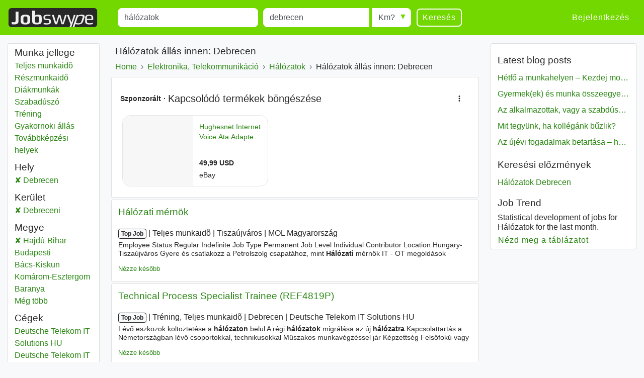

--- FILE ---
content_type: text/html; charset=UTF-8
request_url: https://www.jobswype.hu/munka/-h%C3%A1l%C3%B3zatok-debrecen
body_size: 11735
content:
                                        <!DOCTYPE html>
<html lang="hu">
    <head><meta charset="utf-8" /><meta name="viewport" content="width=device-width, initial-scale=1, shrink-to-fit=no"><meta name="description" content="7 Hálózatok állás innen: Debrecen. Minden álláshirdetést megtalál a Jobswype weboldalon."><meta name="robots" content="index, follow"><meta name="theme-color" content="#73d700"/><title>Hálózatok állások innen Debrecen - Állásajánlatok - Munka</title><link rel="canonical" href="https://www.jobswype.hu/munka/-h%C3%A1l%C3%B3zatok-debrecen"><meta property="og:url" content="https://www.jobswype.hu/munka/-h%C3%A1l%C3%B3zatok-debrecen" /><meta property="og:title" content="Hálózatok állások innen Debrecen - Állásajánlatok - Munka - Jobswype" /><meta property="og:description" content="7 Hálózatok állás innen: Debrecen. Minden álláshirdetést megtalál a Jobswype weboldalon. Keressen egyszerűen és gyorsan megüresedett állásajánlatokat az Ön közelében a mi álláskeresőnkkel." /><meta property="og:site_name" content="Jobswype" /><meta property="og:type" content="website" /><meta property="og:locale" content="hu_HU" /><meta property="fb:app_id" content="455053547928493" /><link rel="apple-touch-icon" sizes="180x180" href="/apple-touch-icon.png"><link rel="icon" type="image/png" href="/favicon-32x32.png" sizes="32x32"><link rel="icon" type="image/png" href="/favicon-16x16.png" sizes="16x16"><link rel="manifest" href="/manifest.json"><link rel="mask-icon" href="/safari-pinned-tab.svg"><link rel="stylesheet" href="https://stackpath.bootstrapcdn.com/bootstrap/4.1.3/css/bootstrap.min.css" integrity="sha384-MCw98/SFnGE8fJT3GXwEOngsV7Zt27NXFoaoApmYm81iuXoPkFOJwJ8ERdknLPMO" crossorigin="anonymous"><link rel="stylesheet" href="/css/compiled/jobswype.css?v=103" /><script>(function(w, d, s, l, i){w[l] = w[l] || []; w[l].push({'gtm.start':new Date().getTime(), event:'gtm.js'}); var f = d.getElementsByTagName(s)[0], j = d.createElement(s), dl = l != 'dataLayer'?'&l=' + l:''; j.async = true; j.src = '//www.googletagmanager.com/gtm.js?id=' + i + dl; f.parentNode.insertBefore(j, f); })(window, document, 'script', 'dataLayer', 'GTM-5TBV95');</script></head>    <body><noscript><iframe src="//www.googletagmanager.com/ns.html?id=GTM-5TBV95" height="0" width="0" style="display:none;visibility:hidden"></iframe></noscript><nav class="navbar navbar-expand-lg navbar-dark bg-green mb-3"><a class="navbar-brand" href="https://www.jobswype.hu"><img width="178" height="38" alt="Jobswype munka állásajánlat állás" src="[data-uri]" /></a><button id="sidebar-toggler" class="navbar-toggler border-0" type="button" aria-controls="sidebar" aria-expanded="false" aria-label="Toggle sidebar"><span class="navbar-toggler-icon "></span></button><form name="search" method="get" action="/munka" id="search-form" class="mx-lg-4 w-100"><div class="form-row w-100"><div class="col-12 col-md-4 col-lg-4"><div class="form-group mb-1 mb-md-0"><label class="sr-only" for="title">Title</label><input type="text" id="title" name="title" class="form-control" placeholder="Mit?" value="hálózatok" /></div></div><div class="col-8 col-sm-9 col-md-3 pr-0"><div class="form-group mb-2 mb-md-0"><label class="sr-only" for="location">Munkavégzés helye</label><input type="text" id="location" name="location" class="form-control" placeholder="Hol?" value="debrecen" /></div></div><div class="col-4 col-sm-3 col-md-auto"><div class="form-group radius-arrow mb-2 mb-md-0"><label class="sr-only required" for="radius">Radius</label><select id="radius" name="radius" class="w-100 form-control"><option value="0">Km?</option><option value="5">5 km</option><option value="10">10 km</option><option value="25">25 km</option><option value="50">50 km</option><option value="100">100 km</option></select></div></div><div class="col-12 col-md-auto d-flex justify-content-between"><button type="submit" class="btn btn-transparent">Keresés</button><a id="filter-toggler" class="btn btn-transparent d-md-none" role="button" href="#filter">Filter</a></div></div><div class="d-none"><div id="type"><div class="form-check"><input type="checkbox" id="type_0" name="type[]" class="form-check-input" value="0" /><label class="form-check-label" for="type_0">Teljes munkaidõ</label></div><div class="form-check"><input type="checkbox" id="type_1" name="type[]" class="form-check-input" value="1" /><label class="form-check-label" for="type_1">Részmunkaidõ</label></div><div class="form-check"><input type="checkbox" id="type_2" name="type[]" class="form-check-input" value="2" /><label class="form-check-label" for="type_2">Diákmunkák</label></div><div class="form-check"><input type="checkbox" id="type_3" name="type[]" class="form-check-input" value="3" /><label class="form-check-label" for="type_3">Szabadúszó</label></div><div class="form-check"><input type="checkbox" id="type_4" name="type[]" class="form-check-input" value="4" /><label class="form-check-label" for="type_4">Tréning</label></div><div class="form-check"><input type="checkbox" id="type_5" name="type[]" class="form-check-input" value="5" /><label class="form-check-label" for="type_5">Gyakornoki állás</label></div><div class="form-check"><input type="checkbox" id="type_6" name="type[]" class="form-check-input" value="6" /><label class="form-check-label" for="type_6">Továbbképzési helyek</label></div></div><div id="language"><div class="form-check"><input type="checkbox" id="language_0" name="language[]" class="form-check-input" value="0" /><label class="form-check-label" for="language_0">Német</label></div><div class="form-check"><input type="checkbox" id="language_1" name="language[]" class="form-check-input" value="1" /><label class="form-check-label" for="language_1">Angol</label></div><div class="form-check"><input type="checkbox" id="language_2" name="language[]" class="form-check-input" value="2" /><label class="form-check-label" for="language_2">Francia</label></div><div class="form-check"><input type="checkbox" id="language_3" name="language[]" class="form-check-input" value="3" /><label class="form-check-label" for="language_3">Orosz</label></div><div class="form-check"><input type="checkbox" id="language_4" name="language[]" class="form-check-input" value="4" /><label class="form-check-label" for="language_4">Spanyol</label></div><div class="form-check"><input type="checkbox" id="language_5" name="language[]" class="form-check-input" value="5" /><label class="form-check-label" for="language_5">Cseh</label></div><div class="form-check"><input type="checkbox" id="language_6" name="language[]" class="form-check-input" value="6" /><label class="form-check-label" for="language_6">Lengyel</label></div><div class="form-check"><input type="checkbox" id="language_7" name="language[]" class="form-check-input" value="7" /><label class="form-check-label" for="language_7">JL_Hungarian</label></div><div class="form-check"><input type="checkbox" id="language_8" name="language[]" class="form-check-input" value="8" /><label class="form-check-label" for="language_8">Szlovák</label></div><div class="form-check"><input type="checkbox" id="language_9" name="language[]" class="form-check-input" value="9" /><label class="form-check-label" for="language_9">Román</label></div></div><select id="company" name="company[]" class="form-control" multiple="multiple"></select></div><input type="hidden" id="sorting" name="sorting" /><input type="hidden" id="display" name="display" /><input type="hidden" id="age" name="age" /></form><div class="ml-auto collapse navbar-collapse" id="navbarSupportedContent"><span class="navbar-text"><a class="btn btn-link" rel="nofollow" href="/login">Bejelentkezés</a></span></div></nav><div class="container-fluid"><div class="row"><div id="filter" class="col-md-3 col-xl-2 d-none d-md-block"><div class="card card-body pt-1 mb-3"><label class="mb-0 text-truncate">Munka jellege</label><nav id="f-type-wrapper" class="nav flex-column"><a class="nav-link p-0" rel="nofollow" href="/munka?title=h%C3%A1l%C3%B3zatok&amp;location=debrecen&amp;type%5B%5D=0">Teljes munkaidõ</a><a class="nav-link p-0" rel="nofollow" href="/munka?title=h%C3%A1l%C3%B3zatok&amp;location=debrecen&amp;type%5B%5D=1">Részmunkaidõ</a><a class="nav-link p-0" rel="nofollow" href="/munka?title=h%C3%A1l%C3%B3zatok&amp;location=debrecen&amp;type%5B%5D=2">Diákmunkák</a><a class="nav-link p-0" rel="nofollow" href="/munka?title=h%C3%A1l%C3%B3zatok&amp;location=debrecen&amp;type%5B%5D=3">Szabadúszó</a><a class="nav-link p-0" rel="nofollow" href="/munka?title=h%C3%A1l%C3%B3zatok&amp;location=debrecen&amp;type%5B%5D=4">Tréning</a><a class="nav-link p-0" rel="nofollow" href="/munka?title=h%C3%A1l%C3%B3zatok&amp;location=debrecen&amp;type%5B%5D=5">Gyakornoki állás</a><a class="nav-link p-0" rel="nofollow" href="/munka?title=h%C3%A1l%C3%B3zatok&amp;location=debrecen&amp;type%5B%5D=6">Továbbképzési helyek</a></nav><label class="mb-0 mt-2 text-truncate">Hely</label><nav id="f-location-wrapper" class="nav flex-column"><a class="nav-link p-0 active" rel="nofollow" href="/munka/-h%C3%A1l%C3%B3zatok-debreceni%20ker%C3%BClet" title="6 Hálózatok állás innen: Debrecen"><span class="sr-only">Hálózatok</span> Debrecen</a></nav><label class="mb-0 mt-2 text-truncate">Kerület</label><nav id="f-district-wrapper" class="nav flex-column"><a class="nav-link p-0 active" rel="nofollow" href="/munka/-h%C3%A1l%C3%B3zatok-?location=hajd%C3%BA%20bihar%20megye" title="6 Hálózatok állás innen: Debreceni"><span class="sr-only">Hálózatok</span> Debreceni <span class="sr-only">Kerület</span></a></nav><label class="mb-0 mt-2 text-truncate">Megye</label><nav id="f-state-wrapper" class="nav flex-column"><a class="nav-link p-0 active" rel="nofollow" href="/munka/-h%C3%A1l%C3%B3zatok-" title="6 Hálózatok állás innen: Hajdú-Bihar"><span class="sr-only">Hálózatok</span> Hajdú-Bihar <span class="sr-only">Megye</span></a><a class="nav-link p-0" href="/munka/-h%C3%A1l%C3%B3zatok-budapesti%20megye" title="16 Hálózatok állás innen: Budapesti"><span class="sr-only">Hálózatok</span> Budapesti <span class="sr-only">Megye</span></a><a class="nav-link p-0" href="/munka/-h%C3%A1l%C3%B3zatok-b%C3%A1cs%20kiskun%20megye" title="3 Hálózatok állás innen: Bács-Kiskun"><span class="sr-only">Hálózatok</span> Bács-Kiskun <span class="sr-only">Megye</span></a><a class="nav-link p-0" href="/munka/-h%C3%A1l%C3%B3zatok-kom%C3%A1rom%20esztergom%20megye" title="3 Hálózatok állás innen: Komárom-Esztergom"><span class="sr-only">Hálózatok</span> Komárom-Esztergom <span class="sr-only">Megye</span></a><a class="nav-link p-0" href="/munka/-h%C3%A1l%C3%B3zatok-baranya%20megye" title="2 Hálózatok állás innen: Baranya"><span class="sr-only">Hálózatok</span> Baranya <span class="sr-only">Megye</span></a><a class="nav-link p-0 d-none" href="/munka/-h%C3%A1l%C3%B3zatok-borsod%20aba%C3%BAj%20zempl%C3%A9n%20megye" title="2 Hálózatok állás innen: Borsod-Abaúj-Zemplén"><span class="sr-only">Hálózatok</span> Borsod-Abaúj-Zemplén <span class="sr-only">Megye</span></a><a class="nav-link p-0 d-none" href="/munka/-h%C3%A1l%C3%B3zatok-csongr%C3%A1d%20megye" title="2 Hálózatok állás innen: Csongrád"><span class="sr-only">Hálózatok</span> Csongrád <span class="sr-only">Megye</span></a><a class="nav-link p-0 d-none" href="/munka/-h%C3%A1l%C3%B3zatok-szabolcs%20szatm%C3%A1r%20bereg%20megye" title="2 Hálózatok állás innen: Szabolcs-Szatmár-Bereg"><span class="sr-only">Hálózatok</span> Szabolcs-Szatmár-Bereg <span class="sr-only">Megye</span></a><a class="nav-link p-0 d-none" href="/munka/-h%C3%A1l%C3%B3zatok-fej%C3%A9r%20megye" title="1 Hálózatok állás innen: Fejér"><span class="sr-only">Hálózatok</span> Fejér <span class="sr-only">Megye</span></a><a class="nav-link p-0 d-none" href="/munka/-h%C3%A1l%C3%B3zatok-j%C3%A1sz%20nagykun%20szolnok%20megye" title="1 Hálózatok állás innen: Jász-Nagykun-Szolnok"><span class="sr-only">Hálózatok</span> Jász-Nagykun-Szolnok <span class="sr-only">Megye</span></a><a class="nav-link p-0 d-none" href="/munka/-h%C3%A1l%C3%B3zatok-somogy%20megye" title="1 Hálózatok állás innen: Somogy"><span class="sr-only">Hálózatok</span> Somogy <span class="sr-only">Megye</span></a><a class="nav-link p-0 d-none" href="/munka/-h%C3%A1l%C3%B3zatok-zala%20megye" title="1 Hálózatok állás innen: Zala"><span class="sr-only">Hálózatok</span> Zala <span class="sr-only">Megye</span></a><span class="nav-link p-0 f-more">Még több<span class="sr-only"> megye</span></span></nav><label class="mb-0 mt-2 text-truncate">Cégek</label><nav id="f-company-wrapper" class="nav flex-column"><a class="nav-link p-0" rel="nofollow" href="/munka?title=h%C3%A1l%C3%B3zatok&amp;location=debrecen&amp;company%5B%5D=Deutsche%20Telekom%20IT%20Solutions%20HU">Deutsche Telekom IT Solutions HU</a><a class="nav-link p-0" rel="nofollow" href="/munka?title=h%C3%A1l%C3%B3zatok&amp;location=debrecen&amp;company%5B%5D=Deutsche%20Telekom%20IT%20Solutions">Deutsche Telekom IT Solutions</a><a class="nav-link p-0" rel="nofollow" href="/munka?title=h%C3%A1l%C3%B3zatok&amp;location=debrecen&amp;company%5B%5D=Randstad%20Hungary">Randstad Hungary</a></nav><label class="mb-0 mt-2 text-truncate">Nyelvek</label><nav id="f-language-wrapper" class="nav flex-column"><a rel="nofollow" class="nav-link text-truncate p-0" href="/munka?title=h%C3%A1l%C3%B3zatok&amp;location=debrecen&amp;language%5B%5D=0">Német</a><a rel="nofollow" class="nav-link text-truncate p-0" href="/munka?title=h%C3%A1l%C3%B3zatok&amp;location=debrecen&amp;language%5B%5D=1">Angol</a><a rel="nofollow" class="nav-link text-truncate p-0" href="/munka?title=h%C3%A1l%C3%B3zatok&amp;location=debrecen&amp;language%5B%5D=2">Francia</a><a rel="nofollow" class="nav-link text-truncate p-0" href="/munka?title=h%C3%A1l%C3%B3zatok&amp;location=debrecen&amp;language%5B%5D=3">Orosz</a><a rel="nofollow" class="nav-link text-truncate p-0" href="/munka?title=h%C3%A1l%C3%B3zatok&amp;location=debrecen&amp;language%5B%5D=4">Spanyol</a><a rel="nofollow" class="nav-link text-truncate p-0" href="/munka?title=h%C3%A1l%C3%B3zatok&amp;location=debrecen&amp;language%5B%5D=5">Cseh</a><a rel="nofollow" class="nav-link text-truncate p-0" href="/munka?title=h%C3%A1l%C3%B3zatok&amp;location=debrecen&amp;language%5B%5D=6">Lengyel</a><a rel="nofollow" class="nav-link text-truncate p-0" href="/munka?title=h%C3%A1l%C3%B3zatok&amp;location=debrecen&amp;language%5B%5D=8">Szlovák</a><a rel="nofollow" class="nav-link text-truncate p-0" href="/munka?title=h%C3%A1l%C3%B3zatok&amp;location=debrecen&amp;language%5B%5D=9">Román</a></nav><label class="mb-0 mt-2 text-truncate">Rendezés</label><nav id="f-sorting-wrapper" class="nav flex-column"><a rel="nofollow" class="nav-link p-0 active" href="/munka?title=h%C3%A1l%C3%B3zatok&amp;location=debrecen&amp;sorting=relevance">Fontosság</a><a rel="nofollow" class="nav-link p-0" href="/munka?title=h%C3%A1l%C3%B3zatok&amp;location=debrecen&amp;sorting=date">Dátum</a><a rel="nofollow" class="nav-link p-0" href="/munka?title=h%C3%A1l%C3%B3zatok&amp;location=debrecen&amp;sorting=distance">Sugárban</a></nav><label class="mb-0 mt-2 text-truncate">Dátum</label><nav id="f-age-wrapper" class="nav flex-column"><a class="nav-link text-truncate p-0 active" rel="nofollow" href="/munka?title=h%C3%A1l%C3%B3zatok&amp;location=debrecen&amp;age=0">Bármikor</a><a class="nav-link text-truncate p-0" rel="nofollow" href="/munka?title=h%C3%A1l%C3%B3zatok&amp;location=debrecen&amp;age=1">24 órával ezelőtt</a><a class="nav-link text-truncate p-0" rel="nofollow" href="/munka?title=h%C3%A1l%C3%B3zatok&amp;location=debrecen&amp;age=3">72 órával ezelőtt</a><a class="nav-link text-truncate p-0" rel="nofollow" href="/munka?title=h%C3%A1l%C3%B3zatok&amp;location=debrecen&amp;age=7">Múlt héten</a></nav></div></div><div class="col-sm-12 col-md-9 col-lg-6 col-xl-7 pt-1 px-1 px-sm-2"><h1 class="px-2">Hálózatok állás innen: Debrecen</h1><a class="dropdown-toggle d-block d-md-none px-2 pb-2" data-toggle="collapse" href="#collapseBreadcrumb" role="button" aria-expanded="false" aria-controls="collapseBreadcrumb">
    Back to category
</a><div class="collapse d-md-block" id="collapseBreadcrumb"><div class="card card-body mb-2 py-2 px-md-2 py-md-0"><nav aria-label="breadcrumb"><ol itemscope itemtype="http://schema.org/BreadcrumbList" class="breadcrumb flex-column flex-md-row flex-md-nowrap m-0 p-0"><li class="breadcrumb-item text-nowrap" itemprop="itemListElement" itemscope itemtype="http://schema.org/ListItem"><a itemprop="item" href="/"><span itemprop="name">Home</span></a><meta itemprop="position" content="1" /></li><li class="breadcrumb-item text-nowrap" itemprop="itemListElement" itemscope itemtype="http://schema.org/ListItem"><a itemprop="item" href="/kategoria/elektronika,%20telekommunik%C3%A1ci%C3%B3"><span itemprop="name">Elektronika, Telekommunikáció</span></a><meta itemprop="position" content="2" /></li><li class="breadcrumb-item text-nowrap" itemprop="itemListElement" itemscope itemtype="http://schema.org/ListItem"><a itemprop="item" href="/munka/-h%C3%A1l%C3%B3zatok-"><span itemprop="name">Hálózatok</span></a><meta itemprop="position" content="3" /></li><li class="breadcrumb-item text-nowrap text-truncate" itemprop="itemListElement" itemscope itemtype="http://schema.org/ListItem"><span itemprop="name">Hálózatok állás innen: Debrecen</span><meta itemprop="position" content="4" /></li></ol></nav></div></div><!--
                  --><div id="content"><div class="card card-body mb-1"><div id="adblock1"></div></div><aside><div class="job card mb-1" data-type="promojob"><div class="card-header"><div class="d-flex flex-row justify-content-between"><h2 class="text-multiline"><a class="ext-link" rel="noopener nofollow"target="_blank"                       onclick="sha('https://hu.talent.com/redirect?id=f0f9758da541&amp;source=jobkralle&amp;utm_medium=xml&amp;utm_campaign=marketing&amp;utm_product=jobkralle_bulk&amp;oapply=org_v2026-01&amp;puid=3aea3deggadagdd7fdd93deb3de8gadc3aef3deb3dec3def3ee33deg3ee23deb3deg3deggddg3deg3degged39cdb3bebcbde7ed3cddfedd99dda8dd7&amp;pos=0&amp;xml_batch_generation_id=275f89b3-c556-4760-b47b-ca52f3955644&amp;falcon=1&amp;pid=3d9e69e3108f&amp;bpid=b443547ffc16aa3dded6d57a3e8f8dcd', '', '1348945', '2', '0e620be', 'promojob', '2760961_745622134');" 
                       onmousedown="sha('https://hu.talent.com/redirect?id=f0f9758da541&amp;source=jobkralle&amp;utm_medium=xml&amp;utm_campaign=marketing&amp;utm_product=jobkralle_bulk&amp;oapply=org_v2026-01&amp;puid=3aea3deggadagdd7fdd93deb3de8gadc3aef3deb3dec3def3ee33deg3ee23deb3deg3deggddg3deg3degged39cdb3bebcbde7ed3cddfedd99dda8dd7&amp;pos=0&amp;xml_batch_generation_id=275f89b3-c556-4760-b47b-ca52f3955644&amp;falcon=1&amp;pid=3d9e69e3108f&amp;bpid=b443547ffc16aa3dded6d57a3e8f8dcd', 'omd', '1348945', '2', '5d72055', 'promojob', '2760961_745622134');" 
                       data-cid="" data-rid="1348945" data-value="77b20ce" data-pos="2" 
                       href="            https://hu.talent.com/redirect?id=f0f9758da541&amp;source=jobkralle&amp;utm_medium=xml&amp;utm_campaign=marketing&amp;utm_product=jobkralle_bulk&amp;oapply=org_v2026-01&amp;puid=3aea3deggadagdd7fdd93deb3de8gadc3aef3deb3dec3def3ee33deg3ee23deb3deg3deggddg3deg3degged39cdb3bebcbde7ed3cddfedd99dda8dd7&amp;pos=0&amp;xml_batch_generation_id=275f89b3-c556-4760-b47b-ca52f3955644&amp;falcon=1&amp;pid=3d9e69e3108f&amp;bpid=b443547ffc16aa3dded6d57a3e8f8dcd
    ">Hálózati mérnök</a></h2></div></div><div class="card-body"><p class="d-flex flex-column short-link"><span><span class="badge badge-light">Top Job</span><span class="sr-only"> | </span><span class="job-date d-none">2025. 12. 05.</span><span class="sr-only"> | </span><span class="delimiter">Teljes munkaidõ</span><span class="sr-only"> | </span><span class="delimiter">Tiszaújváros</span><span class="sr-only"> | </span><span class="delimiter job-company">MOL Magyarország</span></span><span class="d-none d-md-block block-with-text mt-1">Employee Status  Regular Indefinite Job Type  Permanent Job Level Individual Contributor Location Hungary-Tiszaújváros Gyere és csatlakozz a Petrolszolg csapatához, mint <em>Hálózati</em> mérnök IT - OT megoldások támogatás nyújtásához, csapatunkba keresünk L2 Network ismeretekben jártas kollégát</span></p><a rel="nofollow" href="/my-jobs/2760961_745622134" title="Állás mentése az állásaimhoz" class="my-jobs small">Nézze később</a></div></div></aside><aside><div class="job card mb-1" data-type="promojob"><div class="card-header"><div class="d-flex flex-row justify-content-between"><h2 class="text-multiline"><a class="ext-link" rel="noopener nofollow"target="_blank"                       onclick="sha('https://hu.talent.com/redirect?id=1749cfba94a7&amp;source=jobkralle&amp;utm_medium=xml&amp;utm_campaign=marketing&amp;utm_product=jobkralle_bulk&amp;oapply=org_v2026-01&amp;puid=3def3de9gddcgdd7fadd3aea3aeegadf3de73dec3aef3de93ee33deg3ee23deb3deg3deggddg3deg3degged39cdb3bebabdeced3addfedd99dda8dd7&amp;pos=0&amp;xml_batch_generation_id=b6e0c3a2-0f39-4a9d-acb5-2b71cbbbc678&amp;falcon=1&amp;pid=faeffcf0ccb7&amp;bpid=aadd1ecf84de3d903289b823b54eb019', '', '1348945', '3', '0ba20a5', 'promojob', '2760961_745623042');" 
                       onmousedown="sha('https://hu.talent.com/redirect?id=1749cfba94a7&amp;source=jobkralle&amp;utm_medium=xml&amp;utm_campaign=marketing&amp;utm_product=jobkralle_bulk&amp;oapply=org_v2026-01&amp;puid=3def3de9gddcgdd7fadd3aea3aeegadf3de73dec3aef3de93ee33deg3ee23deb3deg3deggddg3deg3degged39cdb3bebabdeced3addfedd99dda8dd7&amp;pos=0&amp;xml_batch_generation_id=b6e0c3a2-0f39-4a9d-acb5-2b71cbbbc678&amp;falcon=1&amp;pid=faeffcf0ccb7&amp;bpid=aadd1ecf84de3d903289b823b54eb019', 'omd', '1348945', '3', '17a2090', 'promojob', '2760961_745623042');" 
                       data-cid="" data-rid="1348945" data-value="60a20c0" data-pos="3" 
                       href="            https://hu.talent.com/redirect?id=1749cfba94a7&amp;source=jobkralle&amp;utm_medium=xml&amp;utm_campaign=marketing&amp;utm_product=jobkralle_bulk&amp;oapply=org_v2026-01&amp;puid=3def3de9gddcgdd7fadd3aea3aeegadf3de73dec3aef3de93ee33deg3ee23deb3deg3deggddg3deg3degged39cdb3bebabdeced3addfedd99dda8dd7&amp;pos=0&amp;xml_batch_generation_id=b6e0c3a2-0f39-4a9d-acb5-2b71cbbbc678&amp;falcon=1&amp;pid=faeffcf0ccb7&amp;bpid=aadd1ecf84de3d903289b823b54eb019
    ">Technical Process Specialist Trainee (REF4819P)</a></h2></div></div><div class="card-body"><p class="d-flex flex-column short-link"><span><span class="badge badge-light">Top Job</span><span class="sr-only"> | </span><span class="job-date d-none">2026. 01. 30.</span><span class="sr-only"> | </span><span class="delimiter">Tréning, Teljes munkaidõ</span><span class="sr-only"> | </span><span class="delimiter">Debrecen</span><span class="sr-only"> | </span><span class="delimiter job-company">Deutsche Telekom IT Solutions HU</span></span><span class="d-none d-md-block block-with-text mt-1">Lévő eszközök költöztetése a <em>hálózaton</em> belül A régi <em>hálózatok</em> migrálása az új <em>hálózatra</em> Kapcsolattartás a Németországban lévő csoportokkal, technikusokkal Műszakos munkavégzéssel jár Képzettség Felsőfokú vagy min. B2-es szintű német nyelvtudás MS Office termékek ismerete Csapatmunka Jó kommunikációs</span></p><a rel="nofollow" href="/my-jobs/2760961_745623042" title="Állás mentése az állásaimhoz" class="my-jobs small">Nézze később</a></div></div></aside><aside><div class="job card mb-1" data-type="promojob"><div class="card-header"><div class="d-flex flex-row justify-content-between"><h2 class="text-multiline"><a class="ext-link" rel="noopener nofollow"target="_blank"                       onclick="sha('https://hu.talent.com/redirect?id=f5453a98e581&amp;source=jobkralle&amp;utm_medium=xml&amp;utm_campaign=marketing&amp;utm_product=jobkralle_bulk&amp;oapply=org_v2026-01&amp;puid=3aea3debgddcgddbfddd3aef3de7gdd83aeb3deb3de83def3ee33deg3ee23deb3deg3deggddg3deg3degged39cdb3bebcbdeaed3dddfedd99dda8dd7&amp;pos=0&amp;xml_batch_generation_id=bacf54fe-76ff-483a-ad9a-f33f19ed8415&amp;falcon=1&amp;pid=faeffcf0ccb7&amp;bpid=91e0db1b7135ccfec09d0f7765fa20eb', '', '1348945', '4', 'f0620f8', 'promojob', '2760961_745621367');" 
                       onmousedown="sha('https://hu.talent.com/redirect?id=f5453a98e581&amp;source=jobkralle&amp;utm_medium=xml&amp;utm_campaign=marketing&amp;utm_product=jobkralle_bulk&amp;oapply=org_v2026-01&amp;puid=3aea3debgddcgddbfddd3aef3de7gdd83aeb3deb3de83def3ee33deg3ee23deb3deg3deggddg3deg3degged39cdb3bebcbdeaed3dddfedd99dda8dd7&amp;pos=0&amp;xml_batch_generation_id=bacf54fe-76ff-483a-ad9a-f33f19ed8415&amp;falcon=1&amp;pid=faeffcf0ccb7&amp;bpid=91e0db1b7135ccfec09d0f7765fa20eb', 'omd', '1348945', '4', 'cca2017', 'promojob', '2760961_745621367');" 
                       data-cid="" data-rid="1348945" data-value="6b220ce" data-pos="4" 
                       href="            https://hu.talent.com/redirect?id=f5453a98e581&amp;source=jobkralle&amp;utm_medium=xml&amp;utm_campaign=marketing&amp;utm_product=jobkralle_bulk&amp;oapply=org_v2026-01&amp;puid=3aea3debgddcgddbfddd3aef3de7gdd83aeb3deb3de83def3ee33deg3ee23deb3deg3deggddg3deg3degged39cdb3bebcbdeaed3dddfedd99dda8dd7&amp;pos=0&amp;xml_batch_generation_id=bacf54fe-76ff-483a-ad9a-f33f19ed8415&amp;falcon=1&amp;pid=faeffcf0ccb7&amp;bpid=91e0db1b7135ccfec09d0f7765fa20eb
    ">Debrecen Budapest Szeged</a></h2></div></div><div class="card-body"><p class="d-flex flex-column short-link"><span><span class="badge badge-light">Top Job</span><span class="sr-only"> | </span><span class="job-date d-none">2026. 01. 30.</span><span class="sr-only"> | </span><span class="delimiter">Teljes munkaidõ</span><span class="sr-only"> | </span><span class="delimiter">Debrecen</span><span class="sr-only"> | </span><span class="delimiter job-company">Deutsche Telekom IT Solutions HU</span></span><span class="d-none d-md-block block-with-text mt-1">Lévő eszközök költöztetése a <em>hálózaton</em> belül A régi <em>hálózatok</em> migrálása az új <em>hálózatra</em> Kapcsolattartás a Németországban lévő csoportokkal, technikusokkal Műszakos munkavégzéssel jár Képzettség Felsőfokú vagy min. B2-es szintű német nyelvtudás MS Office termékek ismerete Csapatmunka Jó kommunikációs</span></p><a rel="nofollow" href="/my-jobs/2760961_745621367" title="Állás mentése az állásaimhoz" class="my-jobs small">Nézze később</a></div></div></aside><div class="job card mb-1" data-type="logojob"><div class="card-header"><div class="d-flex flex-row justify-content-between"><h2 class="text-multiline"><a class="ext-link" rel="noopener nofollow"target="_blank"                       onclick="sha('https://hu.talent.com/redirect?id=d8a7670d07d7&amp;source=jobkralle&amp;utm_medium=xml&amp;utm_campaign=marketing&amp;utm_product=jobkralle_bulk&amp;oapply=org_v2026-01&amp;puid=3aec3de8gadfgdd9fdda3de93deggadc3deg3de93aec3de93ee33deg3ee23deb3deg3deggddg3deg3degged39cdb3bebcbdefed3fddfedd99dda8dd7&amp;pos=0&amp;xml_batch_generation_id=20a3c5f9-6f15-4668-821e-4d5967c57bea&amp;falcon=1&amp;pid=faeffcf0ccb7&amp;bpid=2f0fa1a677b680ec0e594d32edade45f', '', '1348945', '5', 'dad209b', 'logojob', '2760961_745619941');" 
                       onmousedown="sha('https://hu.talent.com/redirect?id=d8a7670d07d7&amp;source=jobkralle&amp;utm_medium=xml&amp;utm_campaign=marketing&amp;utm_product=jobkralle_bulk&amp;oapply=org_v2026-01&amp;puid=3aec3de8gadfgdd9fdda3de93deggadc3deg3de93aec3de93ee33deg3ee23deb3deg3deggddg3deg3degged39cdb3bebcbdefed3fddfedd99dda8dd7&amp;pos=0&amp;xml_batch_generation_id=20a3c5f9-6f15-4668-821e-4d5967c57bea&amp;falcon=1&amp;pid=faeffcf0ccb7&amp;bpid=2f0fa1a677b680ec0e594d32edade45f', 'omd', '1348945', '5', '82720ef', 'logojob', '2760961_745619941');" 
                       data-cid="" data-rid="1348945" data-value="312204a" data-pos="5" 
                       href="            https://hu.talent.com/redirect?id=d8a7670d07d7&amp;source=jobkralle&amp;utm_medium=xml&amp;utm_campaign=marketing&amp;utm_product=jobkralle_bulk&amp;oapply=org_v2026-01&amp;puid=3aec3de8gadfgdd9fdda3de93deggadc3deg3de93aec3de93ee33deg3ee23deb3deg3deggddg3deg3degged39cdb3bebcbdefed3fddfedd99dda8dd7&amp;pos=0&amp;xml_batch_generation_id=20a3c5f9-6f15-4668-821e-4d5967c57bea&amp;falcon=1&amp;pid=faeffcf0ccb7&amp;bpid=2f0fa1a677b680ec0e594d32edade45f
    ">Debrecen Pécs Budapest</a></h2></div></div><div class="card-body"><p class="d-flex flex-column short-link"><span><span class="job-date">2026. 01. 29.</span><span class="sr-only"> | </span><span class="delimiter">Teljes munkaidõ</span><span class="sr-only"> | </span><span class="delimiter">Debrecen</span><span class="sr-only"> | </span><span class="delimiter job-company">Deutsche Telekom IT Solutions HU</span></span><span class="d-none d-md-block block-with-text mt-1">Excel és OneNote Szakmai készségek (Hard skills) IT alapismeretek (termékek, <em>hálózatok</em>), technikai szaknyelv megértése Strukturált gondolkodásmód Compliance szempontok ismerete és betartása CRM rendszerek magabiztos kezelése Lifecycle management ismeretek Sales alapismeretek (forecast</span></p><a rel="nofollow" href="/my-jobs/2760961_745619941" title="Állás mentése az állásaimhoz" class="my-jobs small">Nézze később</a></div></div><div class="job card mb-1" data-type="logojob"><div class="card-header"><div class="d-flex flex-row justify-content-between"><h2 class="text-multiline"><a class="ext-link" rel="noopener nofollow"target="_blank"                       onclick="sha('https://hu.talent.com/redirect?id=d9da1ab4061c&amp;source=jobkralle&amp;utm_medium=xml&amp;utm_campaign=marketing&amp;utm_product=jobkralle_bulk&amp;oapply=org_v2026-01&amp;puid=3aec3de7gadcgadffddf3aef3aeegddc3deg3dea3def3aed3ee33deg3ee23deb3deg3deggddg3deg3degged39cdb3bebfbdebed3bddfedd99dda8dd7&amp;pos=0&amp;xml_batch_generation_id=d9693b9e-0d86-45cd-ad4c-65dbca003854&amp;falcon=1&amp;pid=7db21f7390cc&amp;bpid=35f5c03d0d88b54b13fbb3f30d92f46f', '', '1348945', '6', '6812090', 'logojob', '2760961_745622498');" 
                       onmousedown="sha('https://hu.talent.com/redirect?id=d9da1ab4061c&amp;source=jobkralle&amp;utm_medium=xml&amp;utm_campaign=marketing&amp;utm_product=jobkralle_bulk&amp;oapply=org_v2026-01&amp;puid=3aec3de7gadcgadffddf3aef3aeegddc3deg3dea3def3aed3ee33deg3ee23deb3deg3deggddg3deg3degged39cdb3bebfbdebed3bddfedd99dda8dd7&amp;pos=0&amp;xml_batch_generation_id=d9693b9e-0d86-45cd-ad4c-65dbca003854&amp;falcon=1&amp;pid=7db21f7390cc&amp;bpid=35f5c03d0d88b54b13fbb3f30d92f46f', 'omd', '1348945', '6', 'ea820fc', 'logojob', '2760961_745622498');" 
                       data-cid="" data-rid="1348945" data-value="5ad2087" data-pos="6" 
                       href="            https://hu.talent.com/redirect?id=d9da1ab4061c&amp;source=jobkralle&amp;utm_medium=xml&amp;utm_campaign=marketing&amp;utm_product=jobkralle_bulk&amp;oapply=org_v2026-01&amp;puid=3aec3de7gadcgadffddf3aef3aeegddc3deg3dea3def3aed3ee33deg3ee23deb3deg3deggddg3deg3degged39cdb3bebfbdebed3bddfedd99dda8dd7&amp;pos=0&amp;xml_batch_generation_id=d9693b9e-0d86-45cd-ad4c-65dbca003854&amp;falcon=1&amp;pid=7db21f7390cc&amp;bpid=35f5c03d0d88b54b13fbb3f30d92f46f
    ">Recruiter</a></h2></div></div><div class="card-body"><p class="d-flex flex-column short-link"><span><span class="job-date">2026. 01. 14.</span><span class="sr-only"> | </span><span class="delimiter">Teljes munkaidõ</span><span class="sr-only"> | </span><span class="delimiter">Debrecen</span><span class="sr-only"> | </span><span class="delimiter job-company">Randstad Hungary</span></span><span class="d-none d-md-block block-with-text mt-1">Department Debreceni partnerünkhöz keresünk Recruiter - Toborzó kollégát. Job description - Teljes körű toborzási folyamat önálló menedzselése fizikai, szellemi, vezetői - Aktív jelöltkeresés különböző csatornákon (LinkedIn, adatbázisok, szakmai - <em>hálózatok</em>). - Előszűrés, interjúk szervezése és lebonyolítása</span></p><a rel="nofollow" href="/my-jobs/2760961_745622498" title="Állás mentése az állásaimhoz" class="my-jobs small">Nézze később</a></div></div><hx:include src="/_fragment?_hash=kcKcW4xIDQmLQcG%2BvHP56ugHF3uyXW81%2BZT61myM4No%3D&amp;_path=_format%3Dhtml%26_locale%3Dhu_HU%26_controller%3DPollBundle%253APoll%253Avote" evaljs="true"></hx:include><div class="eap card card-body mb-1 bg-green text-white text-center" data-type="email-alert"><p><strong>Ne hagyja ki a munkát!</strong></p><p>Napi új bejegyzéseket kaphat e-mailben a Hálózatok Debrecen.</p><p class="mb-0"><a rel="nofollow" class="btn btn-white" href="/email-alert/sign-up?title=h%C3%A1l%C3%B3zatok&amp;location=debrecen&amp;radius=">Feliratkozom most</a></p></div><aside><div class="job card mb-1" data-type="promojob"><div class="card-header"><div class="d-flex flex-row justify-content-between"><h2 class="text-multiline"><a class="ext-link" rel="noopener nofollow"target="_blank"                       onclick="sha('https://hu.talent.com/redirect?id=41333db2971f&amp;source=jobkralle&amp;utm_medium=xml&amp;utm_campaign=marketing&amp;utm_product=jobkralle_bulk&amp;oapply=org_v2026-01&amp;puid=3dec3defgdddgdddfddd3aec3aeegdde3de73de93def3aea3ee33deg3ee23deb3deg3deggddg3deg3degged39cdb3beb8bdeced38ddfedd99dda8dd7&amp;pos=0&amp;xml_batch_generation_id=7832834b-aa4b-44c2-ad89-8534437882da&amp;falcon=1&amp;pid=faeffcf0ccb7&amp;bpid=d4a0363fd9321881b6966d7a175bbf67', '', '1348945', '9', 'f5620ae', 'promojob', '2760961_745624306');" 
                       onmousedown="sha('https://hu.talent.com/redirect?id=41333db2971f&amp;source=jobkralle&amp;utm_medium=xml&amp;utm_campaign=marketing&amp;utm_product=jobkralle_bulk&amp;oapply=org_v2026-01&amp;puid=3dec3defgdddgdddfddd3aec3aeegdde3de73de93def3aea3ee33deg3ee23deb3deg3deggddg3deg3degged39cdb3beb8bdeced38ddfedd99dda8dd7&amp;pos=0&amp;xml_batch_generation_id=7832834b-aa4b-44c2-ad89-8534437882da&amp;falcon=1&amp;pid=faeffcf0ccb7&amp;bpid=d4a0363fd9321881b6966d7a175bbf67', 'omd', '1348945', '9', 'a3020cc', 'promojob', '2760961_745624306');" 
                       data-cid="" data-rid="1348945" data-value="0d720e4" data-pos="9" 
                       href="            https://hu.talent.com/redirect?id=41333db2971f&amp;source=jobkralle&amp;utm_medium=xml&amp;utm_campaign=marketing&amp;utm_product=jobkralle_bulk&amp;oapply=org_v2026-01&amp;puid=3dec3defgdddgdddfddd3aec3aeegdde3de73de93def3aea3ee33deg3ee23deb3deg3deggddg3deg3degged39cdb3beb8bdeced38ddfedd99dda8dd7&amp;pos=0&amp;xml_batch_generation_id=7832834b-aa4b-44c2-ad89-8534437882da&amp;falcon=1&amp;pid=faeffcf0ccb7&amp;bpid=d4a0363fd9321881b6966d7a175bbf67
    ">Service Manager Support (Request-to-Offer)(REF4992R)</a></h2></div></div><div class="card-body"><p class="d-flex flex-column short-link"><span><span class="badge badge-light">Top Job</span><span class="sr-only"> | </span><span class="job-date d-none">2026. 01. 29.</span><span class="sr-only"> | </span><span class="delimiter">Teljes munkaidõ</span><span class="sr-only"> | </span><span class="delimiter">Debrecen</span><span class="sr-only"> | </span><span class="delimiter job-company">Deutsche Telekom IT Solutions HU</span></span><span class="d-none d-md-block block-with-text mt-1">Excel és OneNote Szakmai készségek (Hard skills) IT alapismeretek (termékek, <em>hálózatok</em>), technikai szaknyelv megértése Strukturált gondolkodásmód Compliance szempontok ismerete és betartása CRM rendszerek magabiztos kezelése Lifecycle management ismeretek Sales alapismeretek (forecast</span></p><a rel="nofollow" href="/my-jobs/2760961_745624306" title="Állás mentése az állásaimhoz" class="my-jobs small">Nézze később</a></div></div></aside><aside><div class="job card mb-1" data-type="promojob"><div class="card-header"><div class="d-flex flex-row justify-content-between"><h2 class="text-multiline"><a class="ext-link" rel="noopener nofollow"target="_blank"                       onclick="sha('https://jobline.hu/allas/technical_process_specialist_trainee_ref4819p/LA-3429#utm_source=jobswype.hu&amp;utm_medium=listing&amp;utm_campaign=dirCU&amp;utm_content=adv_link&amp;dict=13', '', '1174777', '10', '', 'promojob', '2753352_700090597');" 
                       onmousedown="sha('https://jobline.hu/allas/technical_process_specialist_trainee_ref4819p/LA-3429#utm_source=jobswype.hu&amp;utm_medium=listing&amp;utm_campaign=dirCU&amp;utm_content=adv_link&amp;dict=13', 'omd', '1174777', '10', '', 'promojob', '2753352_700090597');" 
                       data-cid="500085" data-rid="1174777" data-value="" data-pos="10" 
                       href="            https://jobline.hu/allas/technical_process_specialist_trainee_ref4819p/LA-3429#utm_source=jobswype.hu&amp;utm_medium=listing&amp;utm_campaign=dirCU&amp;utm_content=adv_link&amp;dict=13
    ">Technical Process Specialist Trainee (REF4819P)</a></h2><span class="logo-wrapper d-none d-md-block"><img width="120" height="31" src="/images/logos/1174777.png?v=103" alt="jobline.hu" /></span></div></div><div class="card-body"><p class="d-flex flex-column short-link"><span><span class="badge badge-light">Top Job</span><span class="sr-only"> | </span><span class="job-date d-none">2026. 01. 24.</span><span class="sr-only"> | </span><span class="delimiter">Tréning, Teljes munkaidõ</span><span class="sr-only"> | </span><span class="delimiter">Debrecen</span><span class="sr-only"> | </span><span class="delimiter job-company">Deutsche Telekom IT Solutions</span></span><span class="d-none d-md-block block-with-text mt-1">Folyamatok mentén - A DTAG új <em>hálózati</em> eszközeinek üzemeltetése és módosítása automatizált webes felületen keresztül a lakossági ügyfelek számára - Új eszközök üzembe helyezése, továbbá a már üzemben lévők bővítése - Üzemben lévő eszközök költöztetése a <em>hálózaton</em> belül - A régi <em>hálózatok</em> migrálása</span></p><a rel="nofollow" href="/my-jobs/2753352_700090597" title="Állás mentése az állásaimhoz" class="my-jobs small">Nézze később</a></div></div></aside><div class="card card-body mb-1"><div id="adblock2"></div></div></div><ins class="adsbygoogle mb-3" style="display:block" data-ad-client="ca-pub-3729534291371628" data-ad-slot="2358612535" data-ad-format="link"></ins><script>(adsbygoogle=window.adsbygoogle||[]).push({});</script><p class="text-center small">About 7 results</p><script async="async" src="https://www.google.com/adsense/search/ads.js"></script><script type="text/javascript" charset="utf-8">
  (function(g,o){g[o]=g[o]||function(){(g[o]['q']=g[o]['q']||[]).push(
  arguments)},g[o]['t']=1*new Date})(window,'_googCsa');
</script><script>
    var pageOptions = {
        'adPage': 1,
        'pubId': 'pub-3729534291371628',
                'query': 'Hálózatok Debrecen',
        'channel': '2708867337+4890403732',
        'hl': 'hu',
        'domainLinkAboveDescription': true,
        'siteLinks': false,
        'fontFamily' : 'arial, helvetica neue',
        'fontSizeTitle': '19.2px',
        'fontSizeDescription': '15px',
        'fontSizeDomainLink': '18px',
        'colorAdSeparator': '#dfdfdf',
        'colorDomainLink': '#282828',
        'colorText': '#282828',
        'colorTitleLink': '#2A8613',
        'noTitleUnderline': true,
        'titleBold': false,
        'detailedAttribution': false,
        'longerHeadlines': true,
        'linkTarget': '_blank',
        'colorBorder': '#ffffff',
        'borderSelections': 'bottom',
        'lines': 2,
        'clickToCall': false
    };
    _googCsa('ads', pageOptions, {'container': 'adblock1', 'number': 2}, {'container': 'adblock2', 'number': 4})
</script></div><div id="sidebar" class="col-md-4 col-lg-3 d-none d-lg-block"><div id="accordion" class="card mb-2"><div class="card-header d-lg-none"><h3 class="text-right"><a rel="nofollow" href="/munka">Munkakeresés</a></h3></div><hr><div class="card-header d-lg-none"><h3 class="text-right"><a rel="nofollow" href="/my-jobs">Állásaim</a></h3></div><div class="card-header d-lg-none"><h3 class="text-right"><a rel="nofollow" href="/login">Bejelentkezés</a></h3></div><hr><hx:include src="/_fragment?_hash=wF77uqwzLMbsAQ6Ghoue0ICuXva%2FkJGqvr%2BClcjd4Is%3D&amp;_path=_format%3Dhtml%26_locale%3Dhu_HU%26_controller%3DContentBundle%253ABlog%253Afeed"></hx:include><div class="card-header d-lg-none" id="headingAbout"><h3 class="text-right text-lg-left"><a class="collapsed" data-toggle="collapse" href="#collapseAbout" aria-expanded="false" aria-controls="collapseAbout">About Hálózatok</a></h3></div><div id="collapseAbout" class="d-none d-lg-block" aria-labelledby="headingAbout" data-parent="#accordion"><div class="card-body"></div></div><hr><hx:include src="/_fragment?_hash=OCvtB2t%2FSIxVIUX6YyjvXwjjAfsQnde6wKVESJ%2B%2BczY%3D&amp;_path=_format%3Dhtml%26_locale%3Dhu_HU%26_controller%3DSearchBundle%253AMyQueries%253Aindex"></hx:include><div class="card-header d-lg-none"><h3 class="text-right"><a href="/felm%C3%A9r%C3%A9s">Felmérés</a></h3></div><div class="card-header"><h3 class="text-right text-lg-left"><a class="collapsed" href="/statisztika/h%C3%A1l%C3%B3zatok">Job Trend</a></h3></div><div class="card-body d-none d-lg-block"><p class="mb-0">Statistical development of jobs for Hálózatok for the last month.</p><a rel="nofollow" class="btn btn-link px-0 py-1 text-left text-truncate" href="/statisztika/h%C3%A1l%C3%B3zatok">Nézd meg a táblázatot<span class="sr-only"> mert Hálózatok</span></a></div></div></div></div></div><footer class="page-footer bg-green center-on-small-only mt-5 pt-3"><div class="container"><div class="row"><div class="col-md-4"><h4>Vállalat</h4><ul class="list-unstyled"><li><a href="/about">Jobswype Rólunk</a></li><li><a href="/contact-imprint">Kapcsolat Impresszum</a></li><li><a href="/privacy-notice-conditions-of-use">Adatvédelmi tájékoztató Adatvédelmi tájékoztató</a></li><li><a href="/sajt%C3%B3">Sajtó</a></li><li><a href="/statisztika">Statistics</a></li><li><a href="/felm%C3%A9r%C3%A9s">Felmérés</a></li></ul></div><hr class="hidden-md-up"><div class="col-md-4"><h4>Hasznos linkek</h4><ul class="list-unstyled"><li><a rel="nofollow" id="mj-dialog" href="/my-jobs">Állásaim</a></li><li><a href="/munka">Munkakeresés</a></li><li><a href="/help">Segítség</a></li><li><a href="/blog">Blog</a></li></ul></div><hr class="hidden-md-up"><div class="col-md-4"><h4>A munkaadók számára</h4><ul class="list-unstyled"><li class="list-inline-item"><a target="_blank" rel="noopener" href="https://b2b.jobswype.com/hu_HU/">Kapcsolja be a munkát</a></li></ul></div></div><hr><div class="text-center py-3"><svg xmlns="http://www.w3.org/2000/svg" xml:space="preserve" viewBox="0 0 32 32" version="1.1" y="0px" x="0px" width="40" height="50" xmlns:xlink="http://www.w3.org/1999/xlink" enable-background="new 0 0 44 44"><path fill="#282828" d="M26.909 32h-21.818c-2.764 0-5.091-2.327-5.091-5.091v-21.818c0-2.764 2.327-5.091 5.091-5.091h21.818c2.764 0 5.091 2.327 5.091 5.091v21.818c0 2.764-2.327 5.091-5.091 5.091z"></path><path fill="#f0f0f0" d="M21.018 5.6v15.273c0 2.255-0.582 3.855-1.818 4.727-1.309 0.873-3.055 1.309-5.382 1.309-1.382 0-2.836-0.073-4.364-0.291v-3.709c1.6 0.291 2.909 0.436 4 0.436 1.673 0 2.545-0.8 2.545-2.327v-15.418h5.018z"></path></svg><ul class="list-inline"><li class="list-inline-item"><a class="m-1" rel="alternate noopener" target="_blank" hreflang="x-default" href="https://www.jobswype.net">Global</a></li><li class="list-inline-item"><a class="m-1" rel="alternate noopener" target="_blank" hreflang="de" href="https://www.jobkralle.de">Németország</a></li><li class="list-inline-item"><a class="m-1" rel="alternate noopener" target="_blank" hreflang="de" href="https://www.jobswype.at">Ausztria</a></li><li class="list-inline-item"><a class="m-1" rel="alternate noopener" target="_blank" hreflang="de" href="https://www.jobkralle.ch">Svájc</a></li><li class="list-inline-item"><a class="m-1" rel="alternate noopener" target="_blank" hreflang="en" href="https://www.jobswype.co.uk">Egyesült Királyság</a></li><li class="list-inline-item"><a class="m-1" rel="alternate noopener" target="_blank" hreflang="en" href="https://www.jobswype.ie">Írország</a></li><li class="list-inline-item"><a class="m-1" rel="alternate noopener" target="_blank" hreflang="cs" href="https://www.jobswype.cz">Csehország</a></li><li class="list-inline-item"><a class="m-1" rel="alternate noopener" target="_blank" hreflang="hu" href="https://www.jobswype.hu">Magyarország</a></li><li class="list-inline-item"><a class="m-1" rel="alternate noopener" target="_blank" hreflang="pl" href="https://www.jobswype.pl">Lengyelország</a></li><li class="list-inline-item"><a class="m-1" rel="alternate noopener" target="_blank" hreflang="sk" href="https://www.jobswype.sk">Szlovákia</a></li><li class="list-inline-item"><a class="m-1" rel="alternate noopener" target="_blank" hreflang="ro" href="https://www.jobswype.ro">Románia</a></li></ul></div><hr><div class="text-center py-3"><p>Visit us on our social media channels!</p><p><a class="m-1" title="Join us on Facebook" href="https://www.facebook.com/jobkralle.jobs.karriere/">Facebook</a><a class="m-1" title="Join us on Google Plus" href="https://plus.google.com/107774389182229226275">Google</a><a class="m-1" title="Join us on LinkedIn" href="https://www.linkedin.com/company-beta/5337869/">LinkedIn</a><a class="m-1" title="Join us on Xing" href="https://www.xing.com/profile/jobswype_jobkralle">Xing</a></p></div><hr><div class="text-center py-3"><p>Álláskeresés Jobswype állásgyûjtõ oldalunkkal - állások, állásajánlatok, munkák.</p><p>© 2020 Copyright: webintegration.at</p></div></div></footer><script async src="/js/compiled/jobswype.js?v=103"></script><script src="/js/hinclude.js?v=103" type="text/javascript"></script></body></html>


--- FILE ---
content_type: text/html; charset=UTF-8
request_url: https://www.jobswype.hu/_fragment?_hash=OCvtB2t%2FSIxVIUX6YyjvXwjjAfsQnde6wKVESJ%2B%2BczY%3D&_path=_format%3Dhtml%26_locale%3Dhu_HU%26_controller%3DSearchBundle%253AMyQueries%253Aindex
body_size: 305
content:
    <div class="card-header">
        <h3 class="text-right text-lg-left">
            <a class="collapsed" href="#collapseHistory" aria-expanded="false" aria-controls="collapseHistory">Keresési előzmények</a>
        </h3>
    </div>
    <div class="card-body d-none d-lg-block">
        <div class="d-flex flex-column">
                            <a rel="nofollow" class="px-0 py-1 text-truncate" href="/munka?title=h%C3%A1l%C3%B3zatok&amp;location=debrecen">Hálózatok Debrecen</a>
                    </div>
    </div>


--- FILE ---
content_type: text/html; charset=UTF-8
request_url: https://syndicatedsearch.goog/afs/ads?sjk=18aXMheZR5%2B5Z73YCDzWMA%3D%3D&adpage=1&channel=2708867337%2B4890403732&client=pub-3729534291371628&q=H%C3%A1l%C3%B3zatok%20Debrecen&r=m&hl=hu&type=0&oe=UTF-8&ie=UTF-8&fexp=21404%2C17300002%2C17301431%2C17301432%2C17301436%2C17301266%2C72717107&format=n2%7Cn4&ad=n6&nocache=2161769906063401&num=0&output=uds_ads_only&v=3&bsl=8&pac=2&u_his=2&u_tz=0&dt=1769906063422&u_w=1280&u_h=720&biw=1280&bih=720&psw=1280&psh=720&frm=0&uio=--&cont=adblock1%7Cadblock2&drt=0&jsid=csa&jsv=861291464&rurl=https%3A%2F%2Fwww.jobswype.hu%2Fmunka%2F-h%25C3%25A1l%25C3%25B3zatok-debrecen
body_size: 12102
content:
<!doctype html><html lang="hu-US"> <head> <style id="ssr-boilerplate">body{-webkit-text-size-adjust:100%; font-family:arial,sans-serif; margin:0;}.div{-webkit-box-flex:0 0; -webkit-flex-shrink:0; flex-shrink:0;max-width:100%;}.span:last-child, .div:last-child{-webkit-box-flex:1 0; -webkit-flex-shrink:1; flex-shrink:1;}.a{text-decoration:none; text-transform:none; color:inherit; display:inline-block;}.span{-webkit-box-flex:0 0; -webkit-flex-shrink:0; flex-shrink:0;display:inline-block; overflow:hidden; text-transform:none;}.img{border:none; max-width:100%; max-height:100%;}.i_{display:-ms-flexbox; display:-webkit-box; display:-webkit-flex; display:flex;-ms-flex-align:start; -webkit-box-align:start; -webkit-align-items:flex-start; align-items:flex-start;box-sizing:border-box; overflow:hidden;}.v_{-webkit-box-flex:1 0; -webkit-flex-shrink:1; flex-shrink:1;}.j_>span:last-child, .j_>div:last-child, .w_, .w_:last-child{-webkit-box-flex:0 0; -webkit-flex-shrink:0; flex-shrink:0;}.l_{-ms-overflow-style:none; scrollbar-width:none;}.l_::-webkit-scrollbar{display:none;}.s_{position:relative; display:inline-block;}.u_{position:absolute; top:0; left:0; height:100%; background-repeat:no-repeat; background-size:auto 100%;}.t_{display:block;}.r_{display:-ms-flexbox; display:-webkit-box; display:-webkit-flex; display:flex;-ms-flex-align:center; -webkit-box-align:center; -webkit-align-items:center; align-items:center;-ms-flex-pack:center; -webkit-box-pack:center; -webkit-justify-content:center; justify-content:center;}.q_{box-sizing:border-box; max-width:100%; max-height:100%; overflow:hidden;display:-ms-flexbox; display:-webkit-box; display:-webkit-flex; display:flex;-ms-flex-align:center; -webkit-box-align:center; -webkit-align-items:center; align-items:center;-ms-flex-pack:center; -webkit-box-pack:center; -webkit-justify-content:center; justify-content:center;}.n_{text-overflow:ellipsis; white-space:nowrap;}.p_{-ms-flex-negative:1; max-width: 100%;}.m_{overflow:hidden;}.o_{white-space:nowrap;}.x_{cursor:pointer;}.y_{display:none; position:absolute; z-index:1;}.k_>div:not(.y_) {display:-webkit-inline-box; display:-moz-inline-box; display:-ms-inline-flexbox; display:-webkit-inline-flex; display:inline-flex; vertical-align:middle;}.k_.topAlign>div{vertical-align:top;}.k_.centerAlign>div{vertical-align:middle;}.k_.bottomAlign>div{vertical-align:bottom;}.k_>span, .k_>a, .k_>img, .k_{display:inline; vertical-align:middle;}.si101:nth-of-type(5n+1) > .si141{border-left: #1f8a70 7px solid;}.rssAttrContainer ~ .si101:nth-of-type(5n+2) > .si141{border-left: #1f8a70 7px solid;}.si101:nth-of-type(5n+3) > .si141{border-left: #bedb39 7px solid;}.rssAttrContainer ~ .si101:nth-of-type(5n+4) > .si141{border-left: #bedb39 7px solid;}.si101:nth-of-type(5n+5) > .si141{border-left: #ffe11a 7px solid;}.rssAttrContainer ~ .si101:nth-of-type(5n+6) > .si141{border-left: #ffe11a 7px solid;}.si101:nth-of-type(5n+2) > .si141{border-left: #fd7400 7px solid;}.rssAttrContainer ~ .si101:nth-of-type(5n+3) > .si141{border-left: #fd7400 7px solid;}.si101:nth-of-type(5n+4) > .si141{border-left: #004358 7px solid;}.rssAttrContainer ~ .si101:nth-of-type(5n+5) > .si141{border-left: #004358 7px solid;}.z_{cursor:pointer;}.si130{display:inline; text-transform:inherit;}.flexAlignStart{-ms-flex-align:start; -webkit-box-align:start; -webkit-align-items:flex-start; align-items:flex-start;}.flexAlignBottom{-ms-flex-align:end; -webkit-box-align:end; -webkit-align-items:flex-end; align-items:flex-end;}.flexAlignCenter{-ms-flex-align:center; -webkit-box-align:center; -webkit-align-items:center; align-items:center;}.flexAlignStretch{-ms-flex-align:stretch; -webkit-box-align:stretch; -webkit-align-items:stretch; align-items:stretch;}.flexJustifyStart{-ms-flex-pack:start; -webkit-box-pack:start; -webkit-justify-content:flex-start; justify-content:flex-start;}.flexJustifyCenter{-ms-flex-pack:center; -webkit-box-pack:center; -webkit-justify-content:center; justify-content:center;}.flexJustifyEnd{-ms-flex-pack:end; -webkit-box-pack:end; -webkit-justify-content:flex-end; justify-content:flex-end;}</style>   <meta content="NOINDEX, NOFOLLOW" name="ROBOTS"> <meta content="telephone=no" name="format-detection"> <meta content="origin" name="referrer"> <title>Google Hirdetések</title>   </head> <body>  <div id="adBlock">    </div> <div id="ssrab" style="display:none;"><style id="ssrs-master-a">.si101{font-weight:400;background-color:#ffffff;border-radius:16px;border:1px solid #E5E5E5;font-family:arial,arial,sans-serif;font-size:14px;line-height:20px;min-height:140px;margin-left:8px;margin-top:8px;color:#282828;width:290px;}.si108{background-color:#F7F7F7;}.si35{padding-bottom:12px;padding-left:12px;padding-right:12px;padding-top:12px;width:100%; -ms-flex-negative:1;-webkit-box-flex:1 0; -webkit-flex-shrink:1; flex-shrink:1;}.si37{height:100%;}.si41{line-height:20px;padding-top:4px;}.si46{width:100%; -ms-flex-negative:1;-webkit-box-flex:1 0; -webkit-flex-shrink:1; flex-shrink:1;}.si25{font-weight:700;border:0px solid #282828;font-size:14px;line-height:20px;margin-left:8px;color:#282828;}.si53{font-weight:400;font-size:14px;color:#70757A;}.si60{font-size:14px;color:#282828;}.si61{font-weight:700;font-size:14px;color:#282828;}.si65{font-size:14px;min-width:104px;padding-bottom:8px;color:#2a8613;width:100%; -ms-flex-negative:1;-webkit-box-flex:1 0; -webkit-flex-shrink:1; flex-shrink:1;}.si66{height:140px;min-height:70px;min-width:70px;width:140px;}.si149{margin-left:-3px;padding-left:0px;width:21px;}.si24{color:#282828;}.eri{height:20px;width:37px;}.si131{}.si135{background-color:#ffffff;padding-bottom:8px;padding-right:52px;width:100%; -ms-flex-negative:1;-webkit-box-flex:1 0; -webkit-flex-shrink:1; flex-shrink:1;}.si147{}.blockLevelAttributionContainer{font-weight:700;background-color:#ffffff;font-family:Arial,arial,sans-serif;font-size:14px;padding-bottom:12px;padding-left:4px;padding-right:16px;padding-top:16px;color:#282828;width:100%; -ms-flex-negative:1;-webkit-box-flex:1 0; -webkit-flex-shrink:1; flex-shrink:1;}.adBlockContainer{width:100%; -ms-flex-negative:1;-webkit-box-flex:1 0; -webkit-flex-shrink:1; flex-shrink:1;}.lsb{background-color:rgba(255,255,255,1);border-radius:100px;border:1px solid #DFE1E5;height:44px;opacity:1;padding-bottom:10px;padding-left:10px;padding-right:10px;padding-top:10px;left:8px;position:absolute;-webkit-box-shadow:0px 7px 14px rgba(60,64,67,0.24); -moz-box-shadow:0px 7px 14px rgba(60,64,67,0.24); -ms-box-shadow:0px 7px 14px rgba(60,64,67,0.24); box-shadow:0px 7px 14px rgba(60,64,67,0.24);width:44px;}.lsb:hover{opacity:0.8999999761581421;}.rsb{background-color:rgba(255,255,255,1);border-radius:100px;border:1px solid #DFE1E5;height:44px;opacity:1;padding-bottom:10px;padding-left:10px;padding-right:10px;padding-top:10px;right:8px;position:absolute;-webkit-box-shadow:0px 7px 14px rgba(60,64,67,0.24); -moz-box-shadow:0px 7px 14px rgba(60,64,67,0.24); -ms-box-shadow:0px 7px 14px rgba(60,64,67,0.24); box-shadow:0px 7px 14px rgba(60,64,67,0.24);width:44px;}.rsb:hover{opacity:0.8999999761581421;}.adContainer{height:26px;width:100%; -ms-flex-negative:1;-webkit-box-flex:1 0; -webkit-flex-shrink:1; flex-shrink:1;}.adBadge{line-height:16px;}.adBadgeSeparator{padding-left:5px;padding-right:5px;}.headline{font-weight:400;font-family:"Arial Medium",arial,sans-serif;font-size:20px;line-height:26px;}.y_{font-weight:400;background-color:#ffffff;border:1px solid #dddddd;font-family:sans-serif,arial,sans-serif;font-size:12px;line-height:12px;padding-bottom:5px;padding-left:5px;padding-right:5px;padding-top:5px;color:#666666;}.wtaIconContainer{font-weight:400;height:26px;padding-left:12px;width:30px;}</style><div id="ssrad-master-a" data-csa-needs-processing="1" data-num-ads="1" class="parent_container"><div class="i_ div plasTemplateContainer" style="-ms-flex-direction:column; -webkit-box-orient:vertical; -webkit-flex-direction:column; flex-direction:column;"><div class="i_ div blockLevelAttributionContainer" style="-ms-flex-direction:row; -webkit-box-orient:horizontal; -webkit-flex-direction:row; flex-direction:row;-ms-flex-pack:start; -webkit-box-pack:start; -webkit-justify-content:flex-start; justify-content:flex-start;-ms-flex-align:stretch; -webkit-box-align:stretch; -webkit-align-items:stretch; align-items:stretch;"><div class="i_ div adContainer" style="-ms-flex-direction:row; -webkit-box-orient:horizontal; -webkit-flex-direction:row; flex-direction:row;-ms-flex-pack:start; -webkit-box-pack:start; -webkit-justify-content:flex-start; justify-content:flex-start;-ms-flex-align:center; -webkit-box-align:center; -webkit-align-items:center; align-items:center;"><span class="p_ adBadge span">Szponzorált</span><span class="p_ adBadgeSeparator span">·</span><span data-lines="1" data-truncate="0" class="m_ n_ headline span">Kapcsolódó termékek böngészése</span></div><div class="i_ div wtaIconContainer w_" style="-ms-flex-direction:row; -webkit-box-orient:horizontal; -webkit-flex-direction:row; flex-direction:row;-ms-flex-pack:start; -webkit-box-pack:start; -webkit-justify-content:flex-start; justify-content:flex-start;-ms-flex-align:center; -webkit-box-align:center; -webkit-align-items:center; align-items:center;"><a href="https://adssettings.google.com/whythisad?source=afs_3p&amp;reasons=[base64]&amp;hl=hu&amp;opi=122715837" data-notrack="true" data-set-target="1" target="_top" class="a q_ si147 w_"><img src="https://afs.googleusercontent.com/svg/more_vert.svg?c=%23282828" alt="" class="img" data-pingback-type="wtac"></a></div></div><div class="i_ div adBlockContainer" style="-ms-flex-direction:row; -webkit-box-orient:horizontal; -webkit-flex-direction:row; flex-direction:row;-ms-flex-pack:start; -webkit-box-pack:start; -webkit-justify-content:flex-start; justify-content:flex-start;-ms-flex-align:center; -webkit-box-align:center; -webkit-align-items:center; align-items:center;"><div class="i_ div si135 j_ l_" style="-ms-flex-direction:row; -webkit-box-orient:horizontal; -webkit-flex-direction:row; flex-direction:row;-ms-flex-pack:start; -webkit-box-pack:start; -webkit-justify-content:flex-start; justify-content:flex-start;-ms-flex-align:stretch; -webkit-box-align:stretch; -webkit-align-items:stretch; align-items:stretch;overflow-x:auto; -webkit-overflow-scrolling: touch; scroll-behavior: smooth;" data-ad-container="1"><div id="e1" class="i_ div clicktrackedAd_js si101" style="-ms-flex-direction:row; -webkit-box-orient:horizontal; -webkit-flex-direction:row; flex-direction:row;-ms-flex-pack:start; -webkit-box-pack:start; -webkit-justify-content:flex-start; justify-content:flex-start;-ms-flex-align:stretch; -webkit-box-align:stretch; -webkit-align-items:stretch; align-items:stretch;position:relative;"><div class="i_ div si108" style="-ms-flex-direction:row; -webkit-box-orient:horizontal; -webkit-flex-direction:row; flex-direction:row;-ms-flex-pack:center; -webkit-box-pack:center; -webkit-justify-content:center; justify-content:center;-ms-flex-align:center; -webkit-box-align:center; -webkit-align-items:center; align-items:center;"><div class="i_ div si33" style="-ms-flex-direction:column; -webkit-box-orient:vertical; -webkit-flex-direction:column; flex-direction:column;"><a href="https://syndicatedsearch.goog/aclk?sa=L&amp;ai=DChsSEwibuebxhbeSAxXVcUcBHTapLrgYACICCAEQARoCcXU&amp;co=1&amp;ase=2&amp;gclid=EAIaIQobChMIm7nm8YW3kgMV1XFHAR02qS64EAQYASABEgK0ifD_BwE&amp;cid=[base64]&amp;cce=2&amp;category=acrcp_v1_32&amp;sig=AOD64_0re_o3LmTUCgPol4iHwrVRdtpb6A&amp;ctype=5&amp;q&amp;nis=4&amp;adurl=https://www.ebay.com/itm/195857547825?chn%3Dps%26norover%3D1%26mkevt%3D1%26mkrid%3D711-117182-37290-0%26mkcid%3D2%26mkscid%3D101%26itemid%3D195857547825%26targetid%3D2450249296795%26device%3Dc%26mktype%3Dpla%26googleloc%3D1023640%26poi%3D%26campaignid%3D21214315381%26mkgroupid%3D188184246123%26rlsatarget%3Dpla-2450249296795%26abcId%3D9407526%26merchantid%3D5571919808%26gad_source%3D5%26gad_campaignid%3D21214315381" data-nb="9" attributionsrc="" data-set-target="1" target="_top" class="a q_ si66"><img src="https://encrypted-tbn2.gstatic.com/shopping?q=tbn:ANd9GcQlKv2mA26cqqzZtFL3frm000Eh26ptzAQxZgrzGZ1uoot7y7nsVR-ESG6DOOYUeNFss0hoT-Ils1joLIxIx_fuTP6qXAWGt6LnoxDypt4&amp;usqp=CAs" alt="" class="img" aria-label="Hughesnet Internet Voice Ata Adapter Works With Hn2000 And Up Modems képe"></a></div></div><div class="i_ div si35" style="-ms-flex-direction:column; -webkit-box-orient:vertical; -webkit-flex-direction:column; flex-direction:column;-ms-flex-pack:start; -webkit-box-pack:start; -webkit-justify-content:flex-start; justify-content:flex-start;-ms-flex-align:stretch; -webkit-box-align:stretch; -webkit-align-items:stretch; align-items:stretch;"><div class="i_ div si47" style="-ms-flex-direction:row; -webkit-box-orient:horizontal; -webkit-flex-direction:row; flex-direction:row;"><a class="p_ si65 a" href="https://syndicatedsearch.goog/aclk?sa=L&amp;ai=DChsSEwibuebxhbeSAxXVcUcBHTapLrgYACICCAEQARoCcXU&amp;co=1&amp;ase=2&amp;gclid=EAIaIQobChMIm7nm8YW3kgMV1XFHAR02qS64EAQYASABEgK0ifD_BwE&amp;cid=[base64]&amp;cce=2&amp;category=acrcp_v1_32&amp;sig=AOD64_0re_o3LmTUCgPol4iHwrVRdtpb6A&amp;ctype=5&amp;q&amp;nis=4&amp;adurl=https://www.ebay.com/itm/195857547825?chn%3Dps%26norover%3D1%26mkevt%3D1%26mkrid%3D711-117182-37290-0%26mkcid%3D2%26mkscid%3D101%26itemid%3D195857547825%26targetid%3D2450249296795%26device%3Dc%26mktype%3Dpla%26googleloc%3D1023640%26poi%3D%26campaignid%3D21214315381%26mkgroupid%3D188184246123%26rlsatarget%3Dpla-2450249296795%26abcId%3D9407526%26merchantid%3D5571919808%26gad_source%3D5%26gad_campaignid%3D21214315381" data-nb="0" attributionsrc="" data-set-target="1" target="_top"><span data-lines="2" data-truncate="0" class="span" style="display: -webkit-box; -webkit-box-orient: vertical; overflow: hidden; -webkit-line-clamp: 2; ">Hughesnet Internet Voice Ata Adapter Works With Hn2000 And Up Modems</span></a></div><div class="i_ div si37" style="-ms-flex-direction:column; -webkit-box-orient:vertical; -webkit-flex-direction:column; flex-direction:column;-ms-flex-pack:end; -webkit-box-pack:end; -webkit-justify-content:flex-end; justify-content:flex-end;-ms-flex-align:stretch; -webkit-box-align:stretch; -webkit-align-items:stretch; align-items:stretch;"><div class="i_ div si61" style="-ms-flex-direction:column; -webkit-box-orient:vertical; -webkit-flex-direction:column; flex-direction:column;"><div class="i_ div si136" style="-ms-flex-direction:row; -webkit-box-orient:horizontal; -webkit-flex-direction:row; flex-direction:row;"><span class="p_  span">49,99 USD</span></div></div><div class="i_ div si41" style="-ms-flex-direction:row; -webkit-box-orient:horizontal; -webkit-flex-direction:row; flex-direction:row;"><div class="i_ div si46" style="-ms-flex-direction:row; -webkit-box-orient:horizontal; -webkit-flex-direction:row; flex-direction:row;"><a class="m_ n_ si60 a" data-lines="1" data-truncate="0" href="https://syndicatedsearch.goog/aclk?sa=L&amp;ai=DChsSEwibuebxhbeSAxXVcUcBHTapLrgYACICCAEQARoCcXU&amp;co=1&amp;ase=2&amp;gclid=EAIaIQobChMIm7nm8YW3kgMV1XFHAR02qS64EAQYASABEgK0ifD_BwE&amp;cid=[base64]&amp;cce=2&amp;category=acrcp_v1_32&amp;sig=AOD64_0re_o3LmTUCgPol4iHwrVRdtpb6A&amp;ctype=5&amp;q&amp;nis=4&amp;adurl=https://www.ebay.com/itm/195857547825?chn%3Dps%26norover%3D1%26mkevt%3D1%26mkrid%3D711-117182-37290-0%26mkcid%3D2%26mkscid%3D101%26itemid%3D195857547825%26targetid%3D2450249296795%26device%3Dc%26mktype%3Dpla%26googleloc%3D1023640%26poi%3D%26campaignid%3D21214315381%26mkgroupid%3D188184246123%26rlsatarget%3Dpla-2450249296795%26abcId%3D9407526%26merchantid%3D5571919808%26gad_source%3D5%26gad_campaignid%3D21214315381" data-nb="1" attributionsrc="" data-set-target="1" target="_top">eBay</a></div></div></div></div></div></div><div aria-hidden="true" tabindex="-1" class="div q_ lsb z_" data-hide-node-event="SCROLL_BEGIN" data-scroll-displacement="-298"><img src="https://afs.googleusercontent.com/svg/left_chevron_icon.svg?c=%23757575" alt="" class="img"></div><div aria-hidden="true" tabindex="-1" class="div q_ rsb z_" data-hide-node-event="SCROLL_END" data-scroll-displacement="298"><img src="https://afs.googleusercontent.com/svg/right_chevron_icon.svg?c=%23757575" alt="" class="img"></div></div></div></div></div> <script nonce="mO_egfQQCE3Pb6v0RR9kyg">window.AFS_AD_REQUEST_RETURN_TIME_ = Date.now();window.IS_GOOGLE_AFS_IFRAME_ = true;(function(){window.ad_json={"caps":[{"n":"queryId","v":"j59-adu1N9XjnboPttK6wQs"}],"bg":{"i":"https://www.google.com/js/bg/0EOIZzWGI0Vd3IDmgNCZXNp8y8hTTYoVixL4dterpu4.js","p":"Zcuetj6OBxcdZERcNUrB2wi/pP6DAPRj6uHygjOOvNdEVLaqD0MwMzHVChG3sghe09lzCCyScJpqiw9DNneDZjyLqvAPUarrWtow4SsNdc/dG/1BBu1vodOLdAqih18Nq/w9rtj29zIVVrBLf8Kwx7VSFojkGwaJnKRNadhoVqWAaQDJjRJ6PnoHSv993xaIHSKm+kGj+Cy01RKsrc98rz4xIxDDip9gGKFI5Zg7Byqdps42KfiEX4J5c8KnPDk1WgcQR0n2r2S0/2U43kcy6Vdw6sqdZ8S0M7yr4IOXSteE20MqeGN9JMu4TqT8PoanvHgzSbl+fh7maTxQDp3Pg/3uJpS1GiQIXpivLUpY5BwgBs6JvCkud+OYthm6rV/VV6x7KbOjrxMKpCLffRap4gZ6iFcQojkgy63qxU/jm2njBE5IQ15J2WdWoBb7vasa8Acm7AgKnrarjhw2LoDZviDk5R6bbqgds6xhF7YM1HlL0ckJDQ61m1RTI/GlzCThFaELGeOZUGYt0nKXdk/DP68FSCRczwh8txEZjLUBx6F9vbe1LUH57kFuDN64pcV85mPLX6s+51YJ4RAoaTlzdeoKiKHTf7K7za7CVQPr5kLpGVQ0Vr1aAu52+E9nbDqsBB80BckDVtEGpROdWrdCLvs5oJ/lFPjpogP+rMtM81V6h1rmuBRD8eQXwVxPHiOxfsVBAsl8gzonpAhuuMqJvC9Ri8fRCO6JkrFW/Pb37YF/NrgRIcEFq+zYK6vTaI9k2Z4/Vs51O/RxwBdTZAnGOI0YIq9K7u1TvrBRayh5gbKOW7OyWngmagdcsRHJwV0J7uW01Y76SsE/ecMuZimjJJ0F/vtfvO3w1eahDbqMD6x5QiOK/5vN4ILN/7vpP1/7BMQ9+eyhYIZI1z8r3/[base64]/ws3pSkcuDG/wYNLjGJFnj3a3v+Q4tz1sBBJ0lVIrwRbp4iQ9ML2mR9gy2WigGfBNZW/0o7vteZzgPgOyexfFFLe5/0tW/cr7LRg/Am0bd/CS4YtmrOSELZn1KKLEWsvRjCIl0vDYr+0Kp4uO5XpXuKQAomS2h3bp1keh4x2GPE3YjEAuo/kO0GEDdnSaHpzAKA6leQpQyerhU81C+iYOLYX4LnL/46qzDUnkBCiP4O2vIbu/8EN90VghH4mj8Ywn7SYFlHFEr40JgM9JUz55KNC6YhsCFjImRidwqKB//rYyR0biAq5sGzbCAvE0ZEZgZaYHYS8y6SiRQ6oVyDd1kWqxrNdrK0Jb1lzH5p+uHAeQ8N72RXsiXnKFPmuhcDSou0ziH7KKyAvRU6yXe8fiJb8zJtyaKgYE+QJrSY/xaArVzV7hzMTY0+LMyhwFzKAD7BgTXGzkzW1awu6mqTQuQioNPHYv8NJYFiwKVGlCjwce2YkxlYTtc2e8Oge0JhkI/N3T26BBw0G+XVCHnGryebuFdO013LSo3I6DCTwtA9Ny7H+ohQSxOj8K/uDEZldmvcTIkp4IyP3H8dINCV8I/EpPXQPIJj8werVyxk3z2PaHruqFtkqe96a/ZYB8J40IbQQcT9tj7wzAXhU2YSWs8B3rP7SV0ZRsTAJrvN/VTvfDgVOEM3aFslJTHo3Sx903W/M+3/ZlOSg/4O+mFJRbBgVA22tQuDrC+06JwoBGNT+qkYppxLGJtZgOxJLkVzJmCAGVVBlR1nb+YhvEnFsm3y9+UAI0LdmLkCsj+4mWJVmDrhUpOreCeyRj+LKrnbi0LB2mHLEDiytff5Aak9zY834B27QLAb/lUgU3dbOKFViunT2wb2AURdBFoE2yfirHKdWlKhC+pLl03SsxHuwEwOoNy3zTMU7nH444Xz3epEOE69IAQn2/kGovpMOIihVDXTxcuastgobnIZaEXG7LCB3KmKTsy7Oh/yetw0NT/6iqmCZJi/eB5nMe18lqSR2mlQLu6fuD3uNpUtC0wczkDf40zVkoURhYVzB1Z0LwGq49hGCl/5nfDQpG+B8V3uTdOYscs3M1gJhzI2X03dhyyvnG6do/VlWVa0qRkvuYfhjSlWm/Fg7z2IQsty/1GRwnsZtE33cZrmyXhWzTzqN1DS5hejffm/15pFtdZutXIlJ5qqQCivflcGbvF2BwhUvbZEAQGaIKGNGOrO1GUbdZCXk4AQEToFMxPgXojeJeaFW6F7kMfIKyyRgufEVlfJQcQvj3Mze7D3yCvqhcaaGEJhGul5J0bpx75iDErteecrJROZxgQh6nXX/dOjWTzXChn5e9ZXgXWR+iAh9iyOLkuXuuxfnEXV5GDTFKZ+YmtnDEQMt/dbNMlFe+Tx6zwMSM3oWas++zXZEdjGAxZDsbIDSS4l7PYddO+eJFX520nh3+ztBFgVGMecO/oAkX8QnMsVD5TPFPLdF+Bt/0STByIk6vJXhKI67B9jh1OiEdEpSDFXA9CtE/s4PY4rKytWsD/IF641pFj+cT9Y+L/et6Kz6YinBgL1N1OYhN4n0g7WkXSxUB4tXYkE+3ymbeG9T5d3O5cUvtaLHKjmIGRk1Mqhkp6so9vrCQ4cEUMGlt6q3jwtE+DMMPJZyjEsEENderqNh27E5f8lig7lZcc2s0eSRtJjD3XLA3e4jFgi+I90tKVpJ0BcWvr1hQDLof4ZOCn/9HO8YTMY1faFU3jLCJeuZaR6uIqIPo1WWg5LA7qK/uCcojUgi8gfdGEbgX9KTqdqv2tZJtcadnomZH5ofcI/pkRn3OYSsWfCOL8M0jxcs3KhLoJr2S/EHGReU3t+Y/iqF1OcoT48OktWc8bUQFlfhRiHIC7Vake7BwcXXOzwK/dmLNy3sgRh3CEw2IpenKdrRHsrHGwPNWdOzYqtVmSnL8Br3+3iDsww11aDHERkIsufs/IGU+ovAmf6/Fl85G83jvIBcgRkLTEKTYagawFBDpnLQGsLXl1gRw4s2n+BLJ4wPWOa9h1UsUkQ0W3/KU9UwbQoFUOAczZPbQW84/ojg7B6iy5tioZ4eMJ9NB7Dt2knuobXOX4FstEUhmxZpiEPbgYuY49EKuWQDJCUVM64PrdPMAuCDMBbYwpJXRxBB+OTz8F8bzrF5qVsVrb+nqL0m4VtJxnMpze+/Ofzx3mH6/rpv1uax3AnXjVIVw233mB1+1UY4ZZj4UqKlPdlrcZICFeNKvT3SFwEWQdDlog/Qpngul8xcuBD/AEZ7LbnilQVeum7XsFj+/KdqrnIyn9JaWTi+zXh9a75sgZ99w/K+MudVDfPCN46/s9h6v1+pYtwzB5ZJGNMZmxUFIkAa56zgxqpdXWHH+Xg05EokfIo+WMgXL0AwmLuB0PoDExNCDlsiphQTMpct8YvC9YeNyJpQBDsS/1Yz1T3B1adcFhpa5aqHjeOd9y9PK7tuP5W4PgHIAtX595nDPZIK1UyI9Kt2a5Fb7cIx1zW1j6TJoV4uG6hRNm366oZl4ysDDkZ7CKKdxit/WoduZOaZTI5hjpoCENmW7kUbgd5+gqsEvYhp0SREnBO3P9ZeqVOji8ddszs26wca7gaZJ8WIqiNfKt+Bts29+tsFlKKakTyJxPlmjeFoVmplihpwbiMseqqhoeFg9t3pgFnh1ivOl/21zstbeLFWzK1KI/MhCggebZKKjp5wXF4YHEzdSo4CnnuxJ5r08th4vCoBuBLJyUEDKk6Va6cGDZc8DV4SUDGs9CbGFmaHPhBXjCzfZJLiGFioHZdcQCQorHtq3Ta0ojPrXB+h+UT/QtIXBu+2eIlddwm095q69vIaj4UVNwy1rhRI3/75xJXpLBFf8pVWV9/zZNaa7tFHIMs2Sghd/AoygwjrPUR4XF/9iZP6A0+h3KGqA/tfYD3F5kT/kfzKOJIEzD7npeDCH0/XIWvv9nCZv0IAvysP4fVwfhTYye6a2QQnl75SeK9I5sNBWeZjbsNVzl5xQnYFhWea8rhsvvjfiB1ZjfbqauzY+N+uTFu+N/GVxo3CgXb9SS1F6j6oteFWyRWGh/EjNIy/Cds040k3R4bkV9HFFuZgpNz9zgu1U+Pnw9tniB4UkFVAGgKq/ptg8DnGUgCjN86xhyicYT8Mwff3bIboPl0WrE817lR0ZZegKrA5OHnRVpHwL9kcUT5C/jbOmXrxzbMI3G97yENR5XYljbLD3s4Neir2AllaAxCfRSBdhyouT7NhSEED7AC1JKhR6svFKxv98SfRcqWSWlFLCHwSC+i3Wa3igUHCRESnq/nmDpcyxeEmpV7orrr9w3yAh/pQdQ/r+e5A0zUZUcwQ0wi2HCj2zJLQBSMQhWRSi7hEkmcjVPwESCKBQoUmEVEBIfGsdKGqmFnd8NDIQVEJQxRrqSVD/[base64]/GV+I32p0NMDUwI9zzAUTpxxIj+VN5VlGlnxl3S2irXNlyWJuHK3H8YbEX4e1DwQEhOpkga0SyXalPa0FMhfyJUDbEeaiLT0RIFHP4Gt026m/hBTcrCJrP2ocjYX6G9lM53VhrVDP7GP9/[base64]/CoFMvM6p3tbTaWivCBtZKei7eiyPxSQ2nSRo1MTXxR9qqu0MqKhtaZU5jDsxFG4jwQf0ooyx91g9jEWOioISd/UDQ7j2FOFzM21/VpledcZ4zHxwjKqAHWDaOg+aneOi0dG0JVXN5ojO+T0Bmp1L+dBob8sikZ6s899aKUC/LzNiIOoVb8ZJDw+654Rh+xV30RT5sKPQr8cpbAITHkbRFrIlRWGrsAjMLcU74j5JfnHJTQC0+0dbB5GJz3jYpfwgaLDLo/[base64]/ueLdAnyqoNxZ1gn7EXX0dl2SwMVYUxp27c5+MrCxTb9RTzj42sl00KPJbUag2hRdNB1trcuCBwXXLt4pVbBwxzXL9N16Uo2OtRnndl93Y+pOfSRruR4DHJJz4C3Zx+RI0jvYTbGaZvR7XLDC5/VaLmtmSs8zkNkD0jnQPW+NGXLaBPyUsZ3mSDUt+tZrP6r/9lp9A7K8KhTbqpxgP4+a4PVaEdQSESEJJ3UuvPjtp38phXxosZtjn/N9ciPew5jQLjffZ/zmVjrkWlOJEr14dv5+ld8582CpktS5tr3FXo7SanUrxcxkRfbjeiPrN+2NbZbDW+58SKisFelpMZQWNGU3OiCXSHkaz85QU5bgeSs6G4eXBLTzrC+OlmRGpCYGrFxvRJuSQWVlLCJiC/AxUtyLgQKf0JX0qQPTwXqFn89UItWVKQ8czSjJn32YwvPkoGC9p6UH8QYCJIuzvhlW21BxmkDs+zHUX/wuzUmyD40a9FYC9opEclufuzDy/P/pP90TiOcZVRCNyGLWv1YRm4PM5S4XbZGOVGooJdUtOPmID5UImy9dhiF/[base64]/ibqmcRLWzOV4UK1xUp+vMHvKUep1CwcwWetfNrN+e9d+JvQJdGzhbHe20QDe0ROOBeDibL2IBZzdpPtaBDYwoYJRHPcbAnZfJDVQMFSGZ7uSaekPnpu8izm/AzwBvKwSeo1Ww88L9WYoLaVhBmP3oTUuWhqQAPAKwPX/aFZV/c6GWq1/2ON1hcFEovjVR3lbsU5/[base64]/WJuU0T62RQQjPCJTRre5d3aTks79QZ6XTCabBj1Ilg66W9+liFrPHgOnvqgs9S0Zu2eWi+sSqCoU6mlmXaIc6/HgK6wO1I+63v4+boCZFNTXOPtRJ2pL+ugB+dnhEf17HMzIO9ro/TVJAEUGGKIzdGKW/ReyI8Qa+Ii6KiH7QKdWmXsFe26x8uZ0ccWFsWGVZyvsbwrQHkmkeMeMNuMZmBW7X9paCkBjhYp4sc2p/L12ulK8qCb9MjNEpGO68qW+IiGjWHlez4iqgGLJ4aBbLvSWekam9EQVRvE6UeHSjcaKEmugyCsyBDxRr3IrxRaKHBQr24yWFzNyHf0cHsRGnS7yh3X3wqb/fLvlY811lTpJ00j1xrKYIsm3m1Ag2edLhCLNTsVILGycvx0jdtF7pFeVQ+YWOjtdwqXJ6OLLdHFk+i4qFBCeYh17wc9VtQSVR7kKztYn9ZeuIX0alrR1dMegFdR+4AlzY7f3kx9MvOUeO4/gfblLO7nb9sFcH0kXS9+domU8sRshTy6F0nB6hFJ4eIyhvsYt8ZndLxpeGxlqnR7EQudFsl7TYLrO8OVpyp5JqWAmtHn//[base64]/HlyEoJDAYUE5QkWsSuAoNO/+bzf/haUK7v8YzXTas6yq4xAQDTP+bFspF2ff/A0iH55tt5Rfy1dTKXTM7Tcs6WPeyWoZh0m3H7cGPeB+IQudCTAQPfABpJur17MdVUzpIFDCxXvA5DBXb1dwsjCyrSS5RIJsl3cI4LQ7r89W0xwn2SsXWIH4MGqpE5Z+4C0SKeiJNwFKeqJ19+Pm0lMh82ZdKtNU9QP430/UyMEn5ATLKvgqYpbB48r7kV2HWdTFgnfN5lbIg1rf8+Pky4XlTJCbkTFHiaQ4sCxzPAKxZOQepe/cUbI0ksCFwHjgt293z16HPLCI1UWuJabRzhqE8YHEK/gsiTAUojnAWuRR2+QKDT30sF/6q8kk7UqPDPHG/KJEwTwAUzX3g8qcR2sXGrzbSTYUNNJoIDuCXyL6wDF7oXAcTMfl5SolM/EFn0K+HjL0veTO64SxEUuxAxvYNPixqGGtx+c1oYpnGTwlOrMNXIxUwINpweFiEiNmenxu/+DLpxCvQV9G795NUanmN+gYbhoO1Od3m0BYNpl6VZgz/0yfUYmxI0FBZKydu+VQeAnqi7m7w/oOtZqqyj62pBnovu7g0YmyjlojL+R8DsjHAPKWaX48TU6w5iBhu8fTctdMjMAK7acyOJi4nodg/0MC0E2j9k65c3iBK6W3BC57xRoVKEGW+vX/YBnpb12Zx6GfutBjE6Sc6WO5Wd3kx4E0TcnDabasOmqpZmAQRo2fTxgDIZWnmBUQZtsjrJ38DgEwOSmIAANncKscsy/DZy/YXwAkmk/KSgfSGW1H6EXj1cg5ve4iQ28H2MLa/chCYpP6sCxCvAHjXLqA09eRU6h5RsI2X1mChdQFGSty70aPKEb3kyyq+H8/0WQ3FW8i94zBIwV/K6Tav3rTJ0Ur5QtJvdaqaOp/RKM/cINDsXHZdMAWVZSILBO/ksMRpPoZZmhSL8BVAhXeT+xaLEOrOC1x8duGLU9W9i0qawkORfbIBhQzJAAfylR/AuQiE6nbh6g5ZCtWH+G4TjXyMEqM71jZi6jHfui3yU4YN6GEqUyM7Hv1+4bWyRODQDO3GuqhyuCrLciFfC9J2MHlYsMEAWe+9HonHPGnUqByZqUl/3UZY2+IzRzGRePJaBYwEy+uFDbclk2T6ESzgjSfqXak5KModhr1VpfAO2NFUOQFboUSaGwX3Ns0RnzvER0JMhszg89K5pnaU1zfZslSOg/yKO2WKmOQzubyo0hs3UGoeS6fwJOkEkiP7FSsJen071duz8/mdjO3O7g1j478RrjaeAHc7G9i+1oUEsGSb4i+krEQDmZl8FKQh+/4JCcIIo2vCQ4R1Sq95PNeqZnUolisn47asZ37GipLsoWBFveF74xARhSO26wU/SVnQ8b/UtkfPT6RGAhetBuB30pwkpl2RLLZ89E6ZAe43+wMwKIGrQrbjOeMqe2XENPz+lpl4HsvJs1K6r7ZHRs2qAdfjxgP5DXmqte6Y/wm2Gx+fVdHqkzU7zf6t1W3ABikpiwlq8Vg8UUZ2dSR/HhYq3ismrG/8/wB4y6fHTY6NjhWyhVFVVcfi+gThMXt6y7jIYATqGI1FVDmqam02X6pTk47/T4xqMCHYRi8YgUNW8oCWUQKScHxMezaz/y8zWENuFDu3fXJiSV7cr2YU2z3ERDCZVJeHprJAkWaG7iAfR+PIDbnlAZMXWcNLskkM56rsiuEBgN9bsAshBZEvvdmIb+l0TpDIDpWQTt/xAAaWvuqzh8NKMSq1TH4YPPFuibsR2f/XnMCy0VfHOTne9YqguPQrBjganxvsTsjvom2eaQ7x1KgOqKl+fihRLwfK3HHK4CakrOdxshHAbrBWJW5GKKOEHhoMtIT7OB1GsSrTg07+ztem7ygmJzKYOYq4Q/DaCC2Ha8HjBkemjyqbRSfXuIY7mZbuGjMMpgdDKDxbXyMUcMiXWfkua9CZ8DPWEziN/iadS6VqJxkpw7i4rShU1WYZKkrhi7l0yR+6bT/El6gvG8UWqz+T5xo184VYqP3bX66XxJVFVVcyPjbxoBb59+czdjgVPwB0S9/D4dTlScI2sgTCYAn+9pRMpWC0xKsOcgVeiiu1PASaGx5QeHblcZVOHUx7aWwGANs3JSNeqJOAMAQocwGqOW6Gx6V9ROV0/hhLBcVko1HaOcGpv+hp4wEpGlNmKdcKcQBGUpmPMTx78aols80e4/XGNcGi1uvj5CudtJzb7EkQD+10vDbN0JvjH4Sa2jFjiJjcObF7EuvORnqPzvx5MOWMQZoz1usVt1o3TAxi5VnQZ09awu0y/k5tsRS8xkoyTELY9/[base64]/w/Fq7gniSOu6VB5qwE68PwTm6BvWbUwD92CX4b+TZ7HPtxDzx6NY8hW6Q947Me2DQXLrgsxRh5qabJ/MiIJ973OckEZv7tTBxarTf/dsATkkeyWSHR8x6uWHyAMao9IKQMvVnsI4KUWB0TivoQi7+WpJbLkJBbi2gYmMkfsgRYFOi5R18jAbf8z7e54PSym6/JLuKSrVwym1aV5KktUYZt22j/aWgtt/L03SM2IXlAzWc2D5cjhFI5OOT/WiDhjWQBn13R4n7IZTu3fRwU/dFXxesyLTeVeCc2qx93PCLsfI8QYRi7WT6QvCuEaen9ROuElL1y/ykiIM3Kf1T89qzSRSObyVAiy4Ffj293COKpZ89ENC27cGDXvr62nzENuWwnm3xefOHGLpUDv4h4O9eU1vcJfqU6Vx817wskgvNwYY6O4PqNKiJXdXqHILQ0CRdD3KUrU4VsJrnjlNyS2p0839rAVOx6A\u003d"},"gd":{"ff":{"fd":"swap","eiell":true,"pcsbs":"44","pcsbp":"8","esb":true},"cd":{"pid":"pub-3729534291371628","eawp":"partner-pub-3729534291371628","qi":"j59-adu1N9XjnboPttK6wQs"},"pc":{},"dc":{"d":true}}};})();</script> <script src="/adsense/search/ads.js?pac=2" type="text/javascript" nonce="mO_egfQQCE3Pb6v0RR9kyg"></script>  </body> </html>